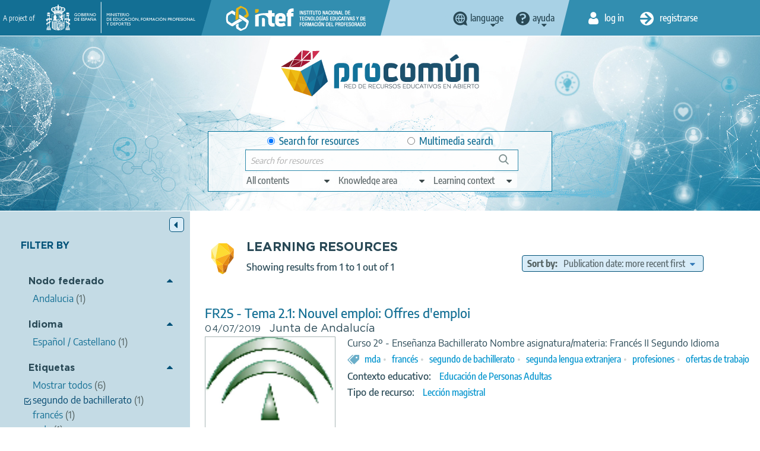

--- FILE ---
content_type: text/html; charset=UTF-8
request_url: https://procomun.intef.es/en/search-odes?f%5B0%5D=labelsstr_keyword%3Asegundo%20de%20bachillerato
body_size: 12170
content:
<!DOCTYPE html>
<html  lang="en" dir="ltr" prefix="content: http://purl.org/rss/1.0/modules/content/  dc: http://purl.org/dc/terms/  foaf: http://xmlns.com/foaf/0.1/  og: http://ogp.me/ns#  rdfs: http://www.w3.org/2000/01/rdf-schema#  schema: http://schema.org/  sioc: http://rdfs.org/sioc/ns#  sioct: http://rdfs.org/sioc/types#  skos: http://www.w3.org/2004/02/skos/core#  xsd: http://www.w3.org/2001/XMLSchema# ">
  <head>
    <title>Search for ODEs | procomun</title>
    <meta charset="utf-8" />
<meta name="Generator" content="Drupal 9 (https://www.drupal.org)" />
<meta name="MobileOptimized" content="width" />
<meta name="HandheldFriendly" content="true" />
<meta name="viewport" content="width=device-width, initial-scale=1.0" />
<link rel="icon" href="/themes/custom/procomun/favicon.ico" type="image/vnd.microsoft.icon" />

    <link rel="stylesheet" media="all" href="/files/css/css_B_oMSPNy_1v2cK3lSwm_aKks3T3FMGc-GTD8R0dgzcY.css" />
<link rel="stylesheet" media="all" href="https://cdn.jsdelivr.net/npm/bootstrap@3.4.1/dist/css/bootstrap.min.css" integrity="sha256-bZLfwXAP04zRMK2BjiO8iu9pf4FbLqX6zitd+tIvLhE=" crossorigin="anonymous" />
<link rel="stylesheet" media="all" href="https://cdn.jsdelivr.net/npm/@unicorn-fail/drupal-bootstrap-styles@0.0.2/dist/3.4.0/8.x-3.x/drupal-bootstrap.min.css" integrity="sha512-tGFFYdzcicBwsd5EPO92iUIytu9UkQR3tLMbORL9sfi/WswiHkA1O3ri9yHW+5dXk18Rd+pluMeDBrPKSwNCvw==" crossorigin="anonymous" />
<link rel="stylesheet" media="all" href="/files/css/css_UL_BGoYcQoET0k55iNXn9vL4UrEp_0JpUbQdtUGmOQ4.css" />

    
    <!-- Matomo --><script> var _paq = window._paq = window._paq || []; /* tracker methods like "setCustomDimension" should be called before "trackPageView" */ _paq.push(['trackPageView']); _paq.push(['enableLinkTracking']); (function() { var u="//estadisticas.intef.es/"; _paq.push(['setTrackerUrl', u+'matomo.php']); _paq.push(['setSiteId', '30']); var d=document, g=d.createElement('script'), s=d.getElementsByTagName('script')[0]; g.async=true; g.src=u+'matomo.js'; s.parentNode.insertBefore(g,s); })(); </script><!-- End Matomo Code -->
  </head>
  <body class="path-search-odes has-glyphicons  view--vista-elastic-searchapi--search-odes lang_inglés">
    <a href="#main-content" class="visually-hidden focusable skip-link">
      Skip to main content
    </a>
    
      <div class="dialog-off-canvas-main-canvas" data-off-canvas-main-canvas>
    <!--templates/system/page.html.twig -->
<div id="wrap">
  <div id="w_aux">
    <div class="header_group">
      <div class="fondo-aux">
        <header id="header-top">
          <div class="container-fluid">
            <div class="cab-izq">
              <div>
                <span>A project of</span>
                <a href="https://www.educacionyfp.gob.es/" id="logo_gobierno" target="_blank" data-toggle="tooltip" title="Web of Ministerio de Educación y Formación Profesional"><img alt="logo Gobierno de España - Ministerio de Educación y Formación Profesional" src="/themes/custom/procomun/images/logo_gobierno_ministerio.png" /></a>
                <a href="https://intef.es" id="logo_intef" data-toggle="tooltip" title="Text logo INTEF 2021"><img alt="Logo Intef - Instituto Nacional de Tecnología y Formación del Profesorado" src="/themes/custom/procomun/images/logo_intef_blanco.png" /></a>
              </div>
             </div>
            <div class="cab-centro">   <div class="region region-header-top-center">
    
                  
    <div class="idiomas CC drops_header">
    <a data-toggle='tooltip' title="Change language" class="idioma dropdown" href="javascript:;"><span>language</span></a>
  <ul class="links"><li hreflang="es" data-drupal-link-query="{&quot;f&quot;:[&quot;labelsstr_keyword:segundo de bachillerato&quot;]}" data-drupal-link-system-path="search-odes" class="es" lang= "es"><a href="/search-odes?f%5B0%5D=labelsstr_keyword%3Asegundo%20de%20bachillerato" class="language-link" lang="es" title="Cambiar idioma a Español" hreflang="es" data-drupal-link-query="{&quot;f&quot;:[&quot;labelsstr_keyword:segundo de bachillerato&quot;]}" data-drupal-link-system-path="search-odes">Español</a></li><li hreflang="en" data-drupal-link-query="{&quot;f&quot;:[&quot;labelsstr_keyword:segundo de bachillerato&quot;]}" data-drupal-link-system-path="search-odes" class="en is-active" lang="en"><a href="/en/search-odes?f%5B0%5D=labelsstr_keyword%3Asegundo%20de%20bachillerato" class="language-link is-active" lang="en" title="Change language to English" hreflang="en" data-drupal-link-query="{&quot;f&quot;:[&quot;labelsstr_keyword:segundo de bachillerato&quot;]}" data-drupal-link-system-path="search-odes">Inglés</a></li><li hreflang="ca" data-drupal-link-query="{&quot;f&quot;:[&quot;labelsstr_keyword:segundo de bachillerato&quot;]}" data-drupal-link-system-path="search-odes" class="ca" lang= "ca"><a href="/ca/search-odes?f%5B0%5D=labelsstr_keyword%3Asegundo%20de%20bachillerato" class="language-link" lang="ca" title="Canviar idioma a Català" hreflang="ca" data-drupal-link-query="{&quot;f&quot;:[&quot;labelsstr_keyword:segundo de bachillerato&quot;]}" data-drupal-link-system-path="search-odes">Catalán</a></li><li hreflang="gl" data-drupal-link-query="{&quot;f&quot;:[&quot;labelsstr_keyword:segundo de bachillerato&quot;]}" data-drupal-link-system-path="search-odes" class="gl" lang= "gl"><a href="/gl/search-odes?f%5B0%5D=labelsstr_keyword%3Asegundo%20de%20bachillerato" class="language-link" lang="gl" title="Cambiar de idioma ao Galego" hreflang="gl" data-drupal-link-query="{&quot;f&quot;:[&quot;labelsstr_keyword:segundo de bachillerato&quot;]}" data-drupal-link-system-path="search-odes">Gallego</a></li><li hreflang="eu" data-drupal-link-query="{&quot;f&quot;:[&quot;labelsstr_keyword:segundo de bachillerato&quot;]}" data-drupal-link-system-path="search-odes" class="eu" lang= "eu"><a href="/eu/search-odes?f%5B0%5D=labelsstr_keyword%3Asegundo%20de%20bachillerato" class="language-link" lang="eu" title="Hizkuntza aldatu Euskarara" hreflang="eu" data-drupal-link-query="{&quot;f&quot;:[&quot;labelsstr_keyword:segundo de bachillerato&quot;]}" data-drupal-link-system-path="search-odes">Vasco</a></li></ul>
    </div>
  
  
<nav role="navigation" aria-labelledby="block-help-menu" id="block-help">
            
  <h2 class="visually-hidden" id="block-help-menu">Help</h2>
  

        
 
   
    <div class="ayuda drops_header">
    <a data-toggle='tooltip' title='Help menu' class="ayuda dropdown" href="javascript:;"><span>Ayuda</span></a>
    <ul class="menu menu--help nav">
                      <li class="first">
                                        <a href="https://descargas.intef.es/recursos_educativos/Manual_Procomun/index.html" target="_blank">User manual</a>
              </li>
                      <li class="last">
                                        <a href="mailto:cau.recursos.intef@educacion.gob.es">Contact</a>
              </li>
        </ul>
  </div>
  


  </nav>

  </div>
 <!--idiomas --></div>
            <div class="cab-dere">
                <div class="region region-header-top-right">
    <nav role="navigation" aria-labelledby="block-useraccountmenu-2-menu" id="block-useraccountmenu-2">
            <h2 class="sr-only" id="block-useraccountmenu-2-menu">User account menu</h2>

      
      <ul class="menu menu--account nav">

    
                            
                                
      
                    <li class="first inicio">
                                                                                  <a href="/en/user/login" title="Log in" data-toggle="tooltip" data-drupal-link-system-path="user/login"><span>Log in</span></a>
                  </li>
      
                                
      
                              <li class="last registro">
                                                               	          	          	          <a href="/en/user/register" title="Register" data-toggle="tooltip" data-drupal-link-system-path="user/register"><span>Registrarse</span></a>
	          	        </li>
              
        </ul>
  

  </nav>

  </div>
 <!--inicio sesión y registro -->
            </div>
          </div>
        </header>
        <header id="header-claim">
          <div class="container-fluid">
            <div class="main_column">
              <div id="logo"><h1><a href="http://procomun.intef.es/en" title="Procomún - Inicio" data-toggle="tooltip" ><img src="/themes/custom/procomun/images/logo_procomun.png" alt="logotipo Procomún"></a></h1></div>
              <div id="header-nav">
              <div id="buscador-main">

                <div class="region region-header-claim">
    
      
  <form action="/en/search-odes?f%5B0%5D=labelsstr_keyword%3Asegundo%20de%20bachillerato" method="post" id="odesearchform" accept-charset="UTF-8">
    <input autocomplete="off" data-drupal-selector="form-vdluevccnclsje8sfrdqeweaxw1iaxoe7cynktusfki" type="hidden" name="form_build_id" value="form-VdluevccNclSJE8SfRDqEWeAxw1IaXOE7CynKtUsFkI" /><input data-drupal-selector="edit-odesearchform" type="hidden" name="form_id" value="odeSearchForm" /><div id="edit-ambito">

<div class="form-item js-form-item form-type-radio js-form-type-radio form-item-ambito js-form-item-ambito radio">

  
  
  

      <label for="edit-ambito-0" class="control-label option"><input data-drupal-selector="edit-ambito-0" class="form-radio" type="radio" id="edit-ambito-0" name="ambito" value="0" checked="checked" />Search for resources</label>
  
  
  </div>


<div class="form-item js-form-item form-type-radio js-form-type-radio form-item-ambito js-form-item-ambito radio">

  
  
  

      <label for="edit-ambito-1" class="control-label option"><input data-drupal-selector="edit-ambito-1" class="form-radio" type="radio" id="edit-ambito-1" name="ambito" value="1" />Multimedia search</label>
  
  
  </div>
</div>
<div class="filtros_drop"><a href="#" class="ver_filtros" title="Ver filtros"><span>Ver filtros</span></a><div class="drop_item">

<div class="form-item js-form-item form-type-select js-form-type-select form-item-type js-form-item-type form-no-label form-group">

  
  
    <div class="select-wrapper"><select aria-label="edit-type" title="edit-type"  data-drupal-selector="edit-type" class="form-select form-control" id="edit-type" name="type" size="1"><option
            value="" selected="selected">All contents</option><option
            value="ODE">Learning resources</option><option
            value="POST">Posts</option><option
            value="LEARNING_PATH">Learning paths</option></select></div>

  
  
  </div>


<div class="form-item js-form-item form-type-select js-form-type-select form-item-knowledgearea js-form-item-knowledgearea form-no-label form-group">

  
  
    <div class="select-wrapper"><select aria-label="edit-knowledgearea" title="edit-knowledgearea"  data-drupal-selector="edit-knowledgearea" class="form-select form-control" id="edit-knowledgearea" name="knowledgearea" size="1"><option
            value="" selected="selected">Knowledge area</option><optgroup label="Artes"><option
                value="knowledgeArea:Artes Escénicas">Artes Escénicas</option><option
                value="knowledgeArea:Artes Gráficas">Artes Gráficas</option><option
                value="knowledgeArea:Artes Plásticas">Artes Plásticas</option><option
                value="knowledgeArea:Artesanía">Artesanía</option><option
                value="knowledgeArea:Diseño">Diseño</option><option
                value="knowledgeArea:Música">Música</option></optgroup><optgroup label="Ciencias y Tecnología"><option
                value="knowledgeArea:Astronomía">Astronomía</option><option
                value="knowledgeArea:Ciencias Biológícas">Ciencias Biológícas</option><option
                value="knowledgeArea:Física">Física</option><option
                value="knowledgeArea:Geología">Geología</option><option
                value="knowledgeArea:Informática y Tecnologías de la Información">Informática y Tecnologías de la Información</option><option
                value="knowledgeArea:Matemáticas">Matemáticas</option><option
                value="knowledgeArea:Química">Química</option><option
                value="knowledgeArea:Tecnologías">Tecnologías</option></optgroup><optgroup label="Humanidades y Ciencias Sociales"><option
                value="knowledgeArea:Ciencias de la Comunicación">Ciencias de la Comunicación</option><option
                value="knowledgeArea:Ciencias de la Educación">Ciencias de la Educación</option><option
                value="knowledgeArea:Cultura Clásica">Cultura Clásica</option><option
                value="knowledgeArea:Economía">Economía</option><option
                value="knowledgeArea:Ética">Ética</option><option
                value="knowledgeArea:Filosofía">Filosofía</option><option
                value="knowledgeArea:Geografía">Geografía</option><option
                value="knowledgeArea:Historia">Historia</option><option
                value="knowledgeArea:Psicología">Psicología</option><option
                value="knowledgeArea:Religiones">Religiones</option></optgroup><optgroup label="Educación Física"><option
                value="knowledgeArea:Deportes">Deportes</option><option
                value="knowledgeArea:Educación Física">Educación Física</option></optgroup><optgroup label="Transversales"><option
                value="knowledgeArea:Educación Ambiental">Educación Ambiental</option><option
                value="knowledgeArea:Educación Cívica">Educación Cívica</option><option
                value="knowledgeArea:Educación Intercultural">Educación Intercultural</option><option
                value="knowledgeArea:Educación para el Consumo">Educación para el Consumo</option><option
                value="knowledgeArea:Educación para la Paz">Educación para la Paz</option><option
                value="knowledgeArea:Educación Sexual y para la Salud">Educación Sexual y para la Salud</option><option
                value="knowledgeArea:Educación Vial">Educación Vial</option></optgroup><optgroup label="Orientación académica y laboral"><option
                value="knowledgeArea:Formación Empresarial">Formación Empresarial</option><option
                value="knowledgeArea:Formación y Orientación Laboral">Formación y Orientación Laboral</option><option
                value="knowledgeArea:Orientación Académica">Orientación Académica</option><option
                value="knowledgeArea:Tutoría">Tutoría</option></optgroup><optgroup label="Lengua e idiomas"><option
                value="knowledgeArea:Lengua">Lengua</option><option
                value="knowledgeArea:Lenguas Clásicas">Lenguas Clásicas</option><option
                value="knowledgeArea:Lenguas Extranjeras">Lenguas Extranjeras</option><option
                value="knowledgeArea:Literatura">Literatura</option></optgroup><optgroup label="Necesidades educativas especiales"><option
                value="knowledgeArea:Necesidades educativas especiales">Necesidades educativas especiales</option></optgroup></select></div>

  
  
  </div>


<div class="form-item js-form-item form-type-select js-form-type-select form-item-learningcontext js-form-item-learningcontext form-no-label form-group">

  
  
    <div class="select-wrapper"><select aria-label="edit-learningcontext" title="edit-learningcontext"  data-drupal-selector="edit-learningcontext" class="form-select form-control" id="edit-learningcontext" name="learningcontext" size="1"><option
            value="" selected="selected">Learning context</option><optgroup label="Educación Especial"><option
                value="learningContext:Educación Especial">Educación Especial</option></optgroup><optgroup label="Educación Infantil"><option
                value="learningContext:Educación Infantil">Educación Infantil</option></optgroup><optgroup label="Educación Primaria"><option
                value="learningContext:Educación Primaria">Educación Primaria</option><option
                value="learningContext:6 -7 años / Primer curso">6 -7 años / Primer curso</option><option
                value="learningContext:7 - 8 años / Segundo curso">7 - 8 años / Segundo curso</option><option
                value="learningContext:8 - 9 años / Tercer curso">8 - 9 años / Tercer curso</option><option
                value="learningContext:9 - 10 años / Cuarto curso">9 - 10 años / Cuarto curso</option><option
                value="learningContext:10 - 11 años / Quinto curso">10 - 11 años / Quinto curso</option><option
                value="learningContext:11 - 12 / Sexto curso">11 - 12 / Sexto curso</option></optgroup><optgroup label="Educación Secundaria Obligatoria"><option
                value="learningContext:Educación Secundaria Obligatoria">Educación Secundaria Obligatoria</option><option
                value="learningContext:12 - 13 años / Primer curso">12 - 13 años / Primer curso</option><option
                value="learningContext:13 - 14 años / Segundo curso">13 - 14 años / Segundo curso</option><option
                value="learningContext:14 - 15 años / Tercer curso">14 - 15 años / Tercer curso</option><option
                value="learningContext:15 - 16 / Cuarto curso">15 - 16 / Cuarto curso</option></optgroup><optgroup label="Bachillerato"><option
                value="learningContext:Bachillerato">Bachillerato</option></optgroup><optgroup label="Formación Profesional"><option
                value="learningContext:Formación Profesional">Formación Profesional</option><option
                value="learningContext:Formación Profesional Básica (más de 15 años)">Formación Profesional Básica (más de 15 años)</option><option
                value="learningContext:Ciclo formativo grado medio (más de 16 años)">Ciclo formativo grado medio (más de 16 años)</option><option
                value="learningContext:Ciclo formativo grado superior (más de 18 años)">Ciclo formativo grado superior (más de 18 años)</option></optgroup><optgroup label="Educación de Personas Adultas"><option
                value="learningContext:Educación de Personas Adultas">Educación de Personas Adultas</option></optgroup><optgroup label="Enseñanza oficial de idiomas"><option
                value="learningContext:Enseñanza oficial de idiomas">Enseñanza oficial de idiomas</option><option
                value="learningContext:Nivel básico (A)">Nivel básico (A)</option><option
                value="learningContext:Nivel intermedio (B)">Nivel intermedio (B)</option><option
                value="learningContext:Nivel avanzado ( C )">Nivel avanzado ( C )</option></optgroup><optgroup label="Otras enseñanzas"><option
                value="learningContext:Enseñanzas de artes plásticas y diseño">Enseñanzas de artes plásticas y diseño</option><option
                value="learningContext:Enseñanzas de música">Enseñanzas de música</option><option
                value="learningContext:Enseñanzas de danza">Enseñanzas de danza</option><option
                value="learningContext:Enseñanzas de arte dramático">Enseñanzas de arte dramático</option><option
                value="learningContext:Enseñanzas deportivas">Enseñanzas deportivas</option><option
                value="learningContext:Enseñanzas Universitarias">Enseñanzas Universitarias</option><option
                value="learningContext:Formación del Profesorado">Formación del Profesorado</option></optgroup></select></div>

  
  
  </div>
</div></div><div class="cont1"></div>

<div class="form-item js-form-item form-type-textfield js-form-type-textfield form-item-search-string js-form-item-search-string form-no-label form-group">

  
  
  <input title="search-string"  data-drupal-selector="search-string" class="form-text form-control" type="text" id="search-string" name="search_string" value="" size="60" maxlength="128" placeholder="Search for resources" />

  
  
  </div>
<div class="cont_search"></div><button data-drupal-selector="edit-search" class="button js-form-submit form-submit btn-primary btn icon-before" type="submit" id="edit-search" name="op" value="Search"><span class="icon glyphicon glyphicon-search" aria-hidden="true"></span>
Search</button>
  </form>

  

  </div>
<!-- buscador--></div>
                </div>
            </div>
          </div>
        </header>
      </div>
    </div>

			  <main role="main" class="main  js-quickedit-main-content" id="main-content">

                                        <div class="region region-messages">
    <div data-drupal-messages-fallback class="hidden"></div>

  </div>

                  
	      	      
	      	      
	      	      	     
	        	        
	        	        	          	            
	          	        
          	                                <!-- http://procomun.intef.es/en/search-odes -->
            	          <section class="buscadores">
              <div class="container-fluid">
                                        <aside class="aside_left">
      <a class="ocultar_filtros" title="Hide filters">
        <span>Hide filters</span>
      </a>
      <div id="filtros_recursos" class="filtros">
        <h2>Filter by</h2>
        
        <div  class="facet-block">
        <div class="facet-block__content"><div data-facets-plugin-id="facet_block:odes_odenode_keyword" class="block-facet__wrapper facet-inactive form-group"><div class="open facets-widget-links">
      <h3><a href="javascript:;">Nodo federado</a></h3><div class="lista_filtros"><ul data-drupal-facet-id="odes_odenode_keyword" data-drupal-facet-alias="odenode_keyword" class="facet-inactive js-facets-links item-list__links"><li class="facet-item"><a href="/en/search-odes?f%5B0%5D=labelsstr_keyword%3Asegundo%20de%20bachillerato&amp;f%5B1%5D=odenode_keyword%3AAndalucia" rel="nofollow" data-drupal-facet-item-id="odenode-keyword-andalucia" data-drupal-facet-item-value="Andalucia" data-drupal-facet-item-count="1"><span class="facet-item__value">Andalucia</span>
  <span class="facet-item__count">(1)</span>
</a></li></ul></div>
  </div>
</div>
</div>
  </div>
  <div  class="facet-block">
        <div class="facet-block__content"><div data-facets-plugin-id="facet_block:odes_certified_keyword" class="block-facet__wrapper facet-inactive hidden form-group"><div data-drupal-facet-id="odes_certified_keyword" class="facet-empty facet-hidden form-group"><div class="open facets-widget-links">
      
  </div>
</div>
</div>
</div>
  </div>
  <div  class="facet-block">
        <div class="facet-block__content"><div data-facets-plugin-id="facet_block:odes_collectionnamestr_keyword" class="block-facet__wrapper facet-inactive hidden form-group"><div data-drupal-facet-id="odes_collectionnamestr_keyword" class="facet-empty facet-hidden form-group"><div class="open facets-widget-links">
      
  </div>
</div>
</div>
</div>
  </div>
  <div  class="facet-block">
        <div class="facet-block__content"><div data-facets-plugin-id="facet_block:odes_generallanguagestr_keyword" class="block-facet__wrapper facet-inactive form-group"><div class="open facets-widget-links">
      <h3><a href="javascript:;">Idioma</a></h3><div class="lista_filtros"><ul data-drupal-facet-id="odes_generallanguagestr_keyword" data-drupal-facet-alias="generallanguagestr_keyword" class="facet-inactive js-facets-links item-list__links"><li class="facet-item"><a href="/en/search-odes?f%5B0%5D=generallanguagestr_keyword%3Aes&amp;f%5B1%5D=labelsstr_keyword%3Asegundo%20de%20bachillerato" rel="nofollow" data-drupal-facet-item-id="generallanguagestr-keyword-es" data-drupal-facet-item-value="es" data-drupal-facet-item-count="1"><span class="facet-item__value">Español / Castellano</span>
  <span class="facet-item__count">(1)</span>
</a></li></ul></div>
  </div>
</div>
</div>
  </div>
  <div  class="facet-block">
        <div class="facet-block__content"><div data-facets-plugin-id="facet_block:odes_knowledgearea_keyword" class="block-facet__wrapper facet-inactive hidden form-group"><div data-drupal-facet-id="odes_knowledgearea_keyword" class="facet-empty facet-hidden form-group"><div class="open facets-widget-links">
      
  </div>
</div>
</div>
</div>
  </div>
  <div  class="facet-block">
        <div class="facet-block__content"><div data-facets-plugin-id="facet_block:odes_labelsstr_keyword" class="block-facet__wrapper facet-active form-group"><div class="open facets-widget-links">
      <h3><a href="javascript:;">Etiquetas</a></h3><div class="lista_filtros"><ul data-drupal-facet-id="odes_labelsstr_keyword" data-drupal-facet-alias="labelsstr_keyword" class="facet-active js-facets-links item-list__links"><li class="facet-item facets-reset"><a href="/en/search-odes?facets_query=" rel="nofollow" data-drupal-facet-item-id="labelsstr-keyword-reset-all" data-drupal-facet-item-value="reset_all" data-drupal-facet-item-count="6"><span class="facet-item__value">Mostrar todos</span>
  <span class="facet-item__count">(6)</span>
</a></li><li class="facet-item"><a href="/en/search-odes" rel="nofollow" class="is-active" data-drupal-facet-item-id="labelsstr-keyword-segundo-de-bachillerato" data-drupal-facet-item-value="segundo de bachillerato" data-drupal-facet-item-count="1">  <span class="facet-item__status js-facet-deactivate">(-)</span>
<span class="facet-item__value">segundo de bachillerato</span>
  <span class="facet-item__count">(1)</span>
</a></li><li class="facet-item"><a href="/en/search-odes?f%5B0%5D=labelsstr_keyword%3Afranc%C3%A9s&amp;f%5B1%5D=labelsstr_keyword%3Asegundo%20de%20bachillerato" rel="nofollow" data-drupal-facet-item-id="labelsstr-keyword-francés" data-drupal-facet-item-value="francés" data-drupal-facet-item-count="1"><span class="facet-item__value">francés</span>
  <span class="facet-item__count">(1)</span>
</a></li><li class="facet-item"><a href="/en/search-odes?f%5B0%5D=labelsstr_keyword%3Amda&amp;f%5B1%5D=labelsstr_keyword%3Asegundo%20de%20bachillerato" rel="nofollow" data-drupal-facet-item-id="labelsstr-keyword-mda" data-drupal-facet-item-value="mda" data-drupal-facet-item-count="1"><span class="facet-item__value">mda</span>
  <span class="facet-item__count">(1)</span>
</a></li><li class="facet-item"><a href="/en/search-odes?f%5B0%5D=labelsstr_keyword%3Aofertas%20de%20trabajo&amp;f%5B1%5D=labelsstr_keyword%3Asegundo%20de%20bachillerato" rel="nofollow" data-drupal-facet-item-id="labelsstr-keyword-ofertas-de-trabajo" data-drupal-facet-item-value="ofertas de trabajo" data-drupal-facet-item-count="1"><span class="facet-item__value">ofertas de trabajo</span>
  <span class="facet-item__count">(1)</span>
</a></li><li class="facet-item"><a href="/en/search-odes?f%5B0%5D=labelsstr_keyword%3Aprofesiones&amp;f%5B1%5D=labelsstr_keyword%3Asegundo%20de%20bachillerato" rel="nofollow" data-drupal-facet-item-id="labelsstr-keyword-profesiones" data-drupal-facet-item-value="profesiones" data-drupal-facet-item-count="1"><span class="facet-item__value">profesiones</span>
  <span class="facet-item__count">(1)</span>
</a></li><li class="facet-item"><a href="/en/search-odes?f%5B0%5D=labelsstr_keyword%3Asegunda%20lengua%20extranjera&amp;f%5B1%5D=labelsstr_keyword%3Asegundo%20de%20bachillerato" rel="nofollow" data-drupal-facet-item-id="labelsstr-keyword-segunda-lengua-extranjera" data-drupal-facet-item-value="segunda lengua extranjera" data-drupal-facet-item-count="1"><span class="facet-item__value">segunda lengua extranjera</span>
  <span class="facet-item__count">(1)</span>
</a></li></ul></div>
  </div>
</div>
</div>
  </div>
  <div  class="facet-block">
        <div class="facet-block__content"><div data-facets-plugin-id="facet_block:odes_learningcontext_keyword" class="block-facet__wrapper facet-inactive form-group"><div class="open facets-widget-links">
      <h3><a href="javascript:;">Contexto educativo</a></h3><div class="lista_filtros"><ul data-drupal-facet-id="odes_learningcontext_keyword" data-drupal-facet-alias="learningcontext_keyword" class="facet-inactive js-facets-links item-list__links"><li class="facet-item"><a href="/en/search-odes?f%5B0%5D=labelsstr_keyword%3Asegundo%20de%20bachillerato&amp;f%5B1%5D=learningcontext_keyword%3AEducaci%C3%B3n%20de%20Personas%20Adultas" rel="nofollow" data-drupal-facet-item-id="learningcontext-keyword-educación-de-personas-adultas" data-drupal-facet-item-value="Educación de Personas Adultas" data-drupal-facet-item-count="1"><span class="facet-item__value">Educación de Personas Adultas</span>
  <span class="facet-item__count">(1)</span>
</a></li></ul></div>
  </div>
</div>
</div>
  </div>
  <div  class="facet-block">
        <div class="facet-block__content"><div data-facets-plugin-id="facet_block:odes_resourcetype_keyword" class="block-facet__wrapper facet-inactive form-group"><div class="open facets-widget-links">
      <h3><a href="javascript:;">Tipo de recurso</a></h3><div class="lista_filtros"><ul data-drupal-facet-id="odes_resourcetype_keyword" data-drupal-facet-alias="resourcetype_keyword" class="facet-inactive js-facets-links item-list__links"><li class="facet-item"><a href="/en/search-odes?f%5B0%5D=labelsstr_keyword%3Asegundo%20de%20bachillerato&amp;f%5B1%5D=resourcetype_keyword%3ALecci%C3%B3n%20magistral" rel="nofollow" data-drupal-facet-item-id="resourcetype-keyword-lección-magistral" data-drupal-facet-item-value="Lección magistral" data-drupal-facet-item-count="1"><span class="facet-item__value">Lección magistral</span>
  <span class="facet-item__count">(1)</span>
</a></li></ul></div>
  </div>
</div>
</div>
  </div>

  

      </div>
    </aside>
  
                          
                                  <div class="region region-content">
      <div class="views-element-container form-group">
 
<div class="view view-vista-elastic-searchapi view-id-vista_elastic_searchapi view-display-id-search_odes js-view-dom-id-636f050fd2718924b7253a438c91be323c372702aa9423f8a57fde88dff3de30">
  
    

  <header class="header_buscadores">
      <div class="view-header">
      <h1>LEARNING RESOURCES</h1>
<div class="mostrando" role="status">
<span>Showing results from 1 to 1 out of 1</span>
</div>
    </div>
        <div class="view-filters form-group">
      
  <form class="views-exposed-form bef-exposed-form" data-bef-auto-submit-full-form="" data-bef-auto-submit="" data-bef-auto-submit-delay="500" data-drupal-selector="views-exposed-form-vista-elastic-searchapi-search-odes" action="/en/search-odes" method="get" id="views-exposed-form-vista-elastic-searchapi-search-odes" accept-charset="UTF-8">
    <div class="form--inline form-inline clearfix">
  

<div class="form-item js-form-item form-type-select js-form-type-select form-item-sort-bef-combine js-form-item-sort-bef-combine form-group">

                <label for="edit-sort-bef-combine" class="control-label">Sort by</label>
      
  
    <div class="select-wrapper"><select aria-label="edit-sort-bef-combine" title="edit-sort-bef-combine"  data-drupal-selector="edit-sort-bef-combine" class="form-select form-control" id="edit-sort-bef-combine" name="sort_bef_combine"><option
            value="publicationdate_DESC" selected="selected">Publication date: more recent first</option><option
            value="title_ASC">Title: From A to Z</option><option
            value="title_DESC">Title: From Z to A</option><option
            value="search_api_relevance_DESC">Relevance</option></select></div>

  
  
  </div>
<div data-drupal-selector="edit-actions" class="form-actions form-group js-form-wrapper form-wrapper botonera" id="edit-actions"><button data-bef-auto-submit-click="" class="js-hide button js-form-submit form-submit btn-default btn" data-drupal-selector="edit-submit-vista-elastic-searchapi" type="submit" id="edit-submit-vista-elastic-searchapi" value="Apply" name="">Apply</button></div>

</div>

  </form>

    </div>
  </header>

  
      <div class="view-content">
      <ul class=listado-recursos>
        <li class="recurso">
  <div>
    <h2>
          <a href="/en/view-resource/ODE/1576033204800" target="_blank">FR2S - Tema 2.1: Nouvel emploi: Offres d&#039;emploi</a>
        </h2>
    <div class="metas">
      <i class="tipo"></i>
      <span class="tipo">Recurso de aprendizaje</span>
      <div class="bloque-centro">
        <time datetime="2026-01-20">04/07/2019</time><span class="autor">Junta de Andalucía</span>      </div>
    </div>
    <figure class="auto_crop_item loaded horizontal">
          <a href="/en/view-resource/ODE/1576033204800" target="_blank">
                   <img src="https://ode.educacion.es/Andalucia/1576033204800/vistaPreviaAgrega.png" alt="Resource image" />
            </a>
    </figure>
    <div class="descripcion"><div class="entradilla"><p>Curso 2º - Enseñanza Bachillerato Nombre asignatura/materia: Francés II Segundo Idioma</p></div>          <div class="etiquetas principales">
        <ul>
          <li>
      <a href="/en/search-odes?f[0]=labelsstr_keyword:mda" target="_blank">mda</a>
  </li> <li>
      <a href="/en/search-odes?f[0]=labelsstr_keyword:francés" target="_blank">francés</a>
  </li> <li>
      <a href="/en/search-odes?f[0]=labelsstr_keyword:segundo de bachillerato" target="_blank">segundo de bachillerato</a>
  </li> <li>
      <a href="/en/search-odes?f[0]=labelsstr_keyword:segunda lengua extranjera" target="_blank">segunda lengua extranjera</a>
  </li> <li>
      <a href="/en/search-odes?f[0]=labelsstr_keyword:profesiones" target="_blank">profesiones</a>
  </li> <li>
      <a href="/en/search-odes?f[0]=labelsstr_keyword:ofertas de trabajo" target="_blank">ofertas de trabajo</a>
  </li>
        </ul>
      </div>
      
      
          <div class="etiquetas contexto_educativo">
        <span>Contexto educativo</span>
        <ul>
          <li>
      <a href="/en/search-odes?f[0]=learningcontext_keyword:Educación de Personas Adultas" target="_blank">Educación de Personas Adultas</a>
  </li>
        </ul>
      </div>
        
          <div class="etiquetas tipo_recurso">
        <span>Tipo de recurso</span>
        <ul>
          <li>
      <a href="/en/search-odes?f[0]=resourcetype_keyword:Lección magistral" target="_blank">Lección magistral</a>
  </li>
        </ul>
      </div>
        
        </div>
  </div>
</li>
      </ul>
    </div>
  
      
          </div>
</div>


  </div>

          
                        </div>
            </section>
	        
	      
	      	      
	  </main>
	  <footer class="prefooter"></footer>
  </div>
</div>
<footer id="footer">
  <div id="externo">
    <div class="container-fluid">
      <aside class="aside_left">
        <div class="bloque_ficha app_procomun">
          <h2>APP Procomún</h2>

<p><i><span>icono procomun</span></i></p>

        </div>
      </aside>
      <div class="main_column">
          <p class="descripcion"></p>

<div class="botonera"><a class="apple" href="https://itunes.apple.com/us/app/procom%C3%BAn-educaci%C3%B3n/id1081307565?mt=8"> App store</a> <a class="google" href="https://play.google.com/store/apps/details?id=com.innopro.procomun">Google play</a></div>
      </div>
      <aside class="aside_right">
        <div class="bloque_ficha rrss">
          <h2>Our socials network</h2>
          <div class="botonera">
            <div class="botonera"><a class="facebook" href="https://facebook.com/educaINTEF" target="_blank"><span>Facebook</span></a> <a class="twitter" href="https://twitter.com/educaINTEF" target="_blank"><span>Twitter</span></a> <a class="youtube" href="https://www.youtube.com/user/Educacionlab" target="_blank"><span>Youtube</span></a></div>

          </div>
        </div>
      </aside>
    </div>
  </div>
  <nav id="menu-basico">
    <div class="container-fluid">
      <aside class="aside_left">
      </aside>
      <div class="main_column">
        <ul><li><a href="/en/contenido/acerca-de-procomun">About</a></li><li><a href="/en/contenido/condiciones-legales">Legal conditions</a></li><li><a href="/en/contenido/terminos-de-privacidad">Terms of privacy</a></li><li><a href="/en/contenido/politica_de_cookies">Cookies policy</a></li><li><a href="/en/contenido/accesibilidad">Accessibility</a></li><li><a href="/en/sitemap">Sitemap</a></li></ul>
        <!-- -->
      </div>
      <aside class="aside_right">
        <div><p><a href="mailto:cau.recursos.intef@educacion.gob.es"><span>Contact</span></a></p></div>
      </aside>
    </div>

  </nav>
</footer>

  </div>

    
    <script type="application/json" data-drupal-selector="drupal-settings-json">{"path":{"baseUrl":"\/","scriptPath":null,"pathPrefix":"en\/","currentPath":"search-odes","currentPathIsAdmin":false,"isFront":false,"currentLanguage":"en","currentQuery":{"f":["labelsstr_keyword:segundo de bachillerato"]}},"pluralDelimiter":"\u0003","suppressDeprecationErrors":true,"ajaxPageState":{"libraries":"bank_migrate\/buscador,better_exposed_filters\/auto_submit,better_exposed_filters\/general,bootstrap\/popover,chosen\/drupal.chosen,chosen_lib\/chosen.css,facets\/drupal.facets.link-widget,facets\/drupal.facets.views-ajax,facets\/soft-limit,procomun_communities\/util,procomun_search\/search,system\/base,views\/views.ajax,views\/views.module","theme":"procomun","theme_token":null},"ajaxTrustedUrl":{"\/en\/search-odes":true,"form_action_p_pvdeGsVG5zNF_XLGPTvYSKCf43t8qZYSwcfZl2uzM":true},"bootstrap":{"forms_has_error_value_toggle":null,"modal_animation":1,"modal_backdrop":"true","modal_focus_input":1,"modal_keyboard":1,"modal_select_text":1,"modal_show":1,"modal_size":"","popover_enabled":1,"popover_animation":1,"popover_auto_close":1,"popover_container":"body","popover_content":"","popover_delay":"0","popover_html":0,"popover_placement":"right","popover_selector":"","popover_title":"","popover_trigger":"click"},"views":{"ajax_path":"\/en\/views\/ajax","ajaxViews":{"views_dom_id:636f050fd2718924b7253a438c91be323c372702aa9423f8a57fde88dff3de30":{"view_name":"vista_elastic_searchapi","view_display_id":"search_odes","view_args":"","view_path":"\/search-odes","view_base_path":"search-odes","view_dom_id":"636f050fd2718924b7253a438c91be323c372702aa9423f8a57fde88dff3de30","pager_element":0}}},"chosen":{"selector":"select#edit-field-descriptores","minimum_single":20,"minimum_multiple":20,"minimum_width":0,"use_relative_width":false,"options":{"disable_search":false,"disable_search_threshold":0,"allow_single_deselect":false,"search_contains":false,"placeholder_text_multiple":"Elige algunas opciones","placeholder_text_single":"Choose an option","no_results_text":"No results match","max_shown_results":null,"inherit_select_classes":true}},"facets_views_ajax":{"odes_resourcetype_keyword":{"view_id":"vista_elastic_searchapi","current_display_id":"search_odes","view_base_path":"search-odes","ajax_path":"\/en\/views\/ajax"},"odes_learningcontext_keyword":{"view_id":"vista_elastic_searchapi","current_display_id":"search_odes","view_base_path":"search-odes","ajax_path":"\/en\/views\/ajax"},"odes_labelsstr_keyword":{"view_id":"vista_elastic_searchapi","current_display_id":"search_odes","view_base_path":"search-odes","ajax_path":"\/en\/views\/ajax"},"odes_knowledgearea_keyword":{"view_id":"vista_elastic_searchapi","current_display_id":"search_odes","view_base_path":"search-odes","ajax_path":"\/en\/views\/ajax"},"odes_generallanguagestr_keyword":{"view_id":"vista_elastic_searchapi","current_display_id":"search_odes","view_base_path":"search-odes","ajax_path":"\/en\/views\/ajax"},"odes_collectionnamestr_keyword":{"view_id":"vista_elastic_searchapi","current_display_id":"search_odes","view_base_path":"search-odes","ajax_path":"\/en\/views\/ajax"},"odes_certified_keyword":{"view_id":"vista_elastic_searchapi","current_display_id":"search_odes","view_base_path":"search-odes","ajax_path":"\/en\/views\/ajax"},"odes_odenode_keyword":{"view_id":"vista_elastic_searchapi","current_display_id":"search_odes","view_base_path":"search-odes","ajax_path":"\/en\/views\/ajax"}},"facets":{"softLimit":{"odes_resourcetype_keyword":5,"odes_learningcontext_keyword":5,"odes_labelsstr_keyword":5,"odes_knowledgearea_keyword":5,"odes_generallanguagestr_keyword":5,"odes_collectionnamestr_keyword":5,"odes_odenode_keyword":5},"softLimitSettings":{"odes_resourcetype_keyword":{"showLessLabel":"Mostrar menos","showMoreLabel":"Mostrar m\u00e1s"},"odes_learningcontext_keyword":{"showLessLabel":"Mostrar menos","showMoreLabel":"Mostrar m\u00e1s"},"odes_labelsstr_keyword":{"showLessLabel":"Mostrar menos","showMoreLabel":"Mostrar m\u00e1s"},"odes_knowledgearea_keyword":{"showLessLabel":"Mostrar menos","showMoreLabel":"Mostrar m\u00e1s"},"odes_generallanguagestr_keyword":{"showLessLabel":"Mostrar menos","showMoreLabel":"Mostrar m\u00e1s"},"odes_collectionnamestr_keyword":{"showLessLabel":"Mostrar menos","showMoreLabel":"Mostrar m\u00e1s"},"odes_odenode_keyword":{"showLessLabel":"Mostrar menos","showMoreLabel":"Mostrar m\u00e1s"}}},"user":{"uid":0,"permissionsHash":"447bcca81bb253e8383cbeac0cdedb896891ba545180192eca3370ee8367c81e"}}</script>
<script src="/files/js/js_HDiUxPomukJAV70EbDn8uqJ5CbFZenbW6kLL3tAY1m4.js"></script>
<script src="https://cdn.jsdelivr.net/npm/bootstrap@3.4.1/dist/js/bootstrap.min.js" integrity="sha256-nuL8/2cJ5NDSSwnKD8VqreErSWHtnEP9E7AySL+1ev4=" crossorigin="anonymous"></script>
<script src="/files/js/js_U1T1jHKJX8_sZ6imT4R2tDnU7Js7-wQemztVoUWB4rY.js"></script>

  </body>
</html>
